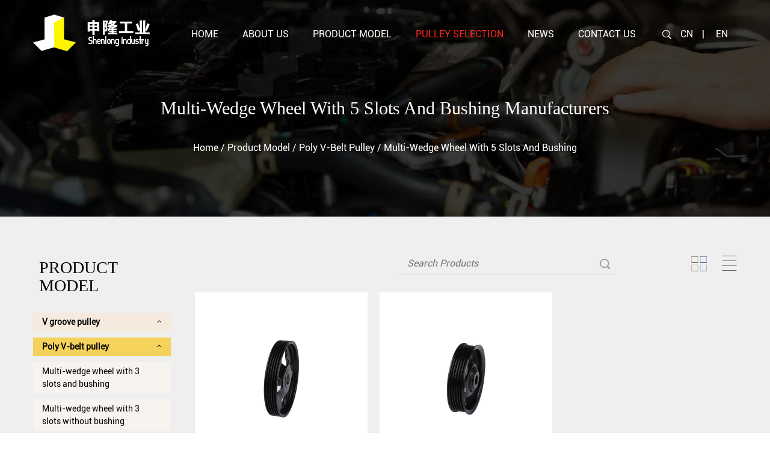

--- FILE ---
content_type: text/html; charset=utf-8
request_url: https://www.zjguanlun.com/product/poly-vbelt-pulley/multiwedge-wheel-with-5-slots-and-bushing/
body_size: 7997
content:
<!DOCTYPE html>
<html>
	<head>
		<meta charset="utf-8">
		<meta name="viewport" content="width=device-width,initial-scale=1.0" />
		<meta http-equiv="X-UA-Compatible" content="IE=edge" />
		<meta name="format-detection" content="telephone=no" />
		<title>Wholesale Multi-wedge wheel with 5 slots and bushing Manufacturers, OEM Factory - Zhejiang Guanlun Machine Co., Ltd</title>
<meta name="description" content="As China Multi-wedge wheel with 5 slots and bushing manufacturers and OEM Multi-wedge wheel with 5 slots and bushing factory, Zhejiang Guanlun Machine Co., Ltd offer wholesale Multi-wedge wheel with 5 slots and bushing for sale." />
<meta name="keywords" content="Multi-wedge wheel with 5 slots and bushing" />
<!--#header##-->		<link rel="shortcut icon" href="/template/en/images/icon.ico" type="image/x-icon" />
		<link rel="icon" href="/template/en/images/icon.ico" type="image/x-icon" />
  <link rel="canonical" href="https://www.zjguanlun.com/product/poly-vbelt-pulley/multiwedge-wheel-with-5-slots-and-bushing/" />
        <link rel="stylesheet" href="/template/en/css/slick.css"/>
		<link rel="stylesheet" type="text/css" href="/template/en/css/basic.css">
		<link rel="stylesheet" type="text/css" href="/template/en/css/main.css">
		<link rel="stylesheet" type="text/css" href="/template/en/css/font-awesome.min.css">
		<link rel="stylesheet" href="/template/en/css/animate.min.css"/>
		<link rel="stylesheet" href="/template/en/css/flaticon.css"/>
		<script type="text/javascript" src="/template/en/js/jquery.js"></script>
		<script type="text/javascript" src="/template/en/js/hwaq.js"></script>
		<script type="text/javascript" src="/template/en/js/qrcode.min.js"></script>
		<script type="text/javascript" src="/template/en/js/main.js"></script>
		<script type="text/javascript" src="/template/en/js/slick.js"></script>
		<script type="text/javascript" src="/template/en/js/wow.min.js"></script>
		<script type="text/javascript" src="/template/en/js/ScrollToPlugin.min.js"></script>
		<script type="text/javascript" src="/template/en/js/TweenMax.min.js"></script>
		<link rel="stylesheet" href="/template/en/css/jquery.fancybox.min.css"/>
		<script type="text/javascript" src="/template/en/js/jquery.fancybox.min.js"></script>
	</head>
<body>
<!--===================== HEAD =====================-->
<div id="header">
    <!--===================== NAVI =====================-->
    <div class="nav">
        <div class="ui container menu">
            <div class="logo left floated item"><a href="/"><img src="/template/en/images/logo.png" alt="Zhejiang Guanlun Machine Co., Ltd."/></a></div>
            <div class="menu-box right floated item">
                <div class="menu-menu-container"><ul id="menu-menu-1" class="menu"><li  class="menu-item menu-item-type-custom menu-item-object-custom menu-item-41809"><a href="/" >Home</a></li><li  class="menu-item menu-item-type-taxonomy menu-item-object-category menu-item-has-children menu-item-41812"><a href="/about/" rel="nofollow">About us</a><ul class="sub-menu"><li  class="menu-item menu-item-type-custom menu-item-object-custom menu-item-51112"><a href="/factory/" rel="nofollow">Factory</a></li><li  class="menu-item menu-item-type-custom menu-item-object-custom menu-item-52723"><a href="/about/" rel="nofollow">Company Profile</a></li></ul></li><li  class="menu-item menu-item-type-taxonomy menu-item-object-category menu-item-has-children menu-item-41811"><a href="/product/" >product model</a><ul class="sub-menu"><li  class="menu-item menu-item-type-taxonomy menu-item-object-category menu-item-has-children menu-item-52130"><a href="/product/v-groove-pulley/" >V groove pulley</a><ul class="sub-menu"><li  class="menu-item menu-item-type-custom menu-item-object-custom menu-item-52137"><a href="/product/v-groove-pulley/v-belt-wheel-1-slot-with-bushing/" >V-belt wheel 1 slot with bushing</a></li><li  class="menu-item menu-item-type-custom menu-item-object-custom menu-item-52138"><a href="/product/v-groove-pulley/vbelt-wheel-1-slot-without-bushing/" >V-belt wheel 1 slot without bushing</a></li><li  class="menu-item menu-item-type-custom menu-item-object-custom menu-item-52140"><a href="/product/v-groove-pulley/vbelt-wheel-2-slot-with-bushing/" >V-belt wheel 2 slot with bushing</a></li><li  class="menu-item menu-item-type-custom menu-item-object-custom menu-item-52141"><a href="/product/v-groove-pulley/vbelt-wheel-2-slot-without-bushing/" >V-belt wheel 2 slot without bushing</a></li><li  class="menu-item menu-item-type-custom menu-item-object-custom menu-item-52139"><a href="/product/v-groove-pulley/vbelt-wheel-3-slot-without-bushing/" >V-belt wheel 3 slot without bushing</a></li></ul></li><li  class="menu-item menu-item-type-custom menu-item-object-custom menu-item-52131"><a href="/product/low-pressure-tubing/" >Low pressure tubing</a></li><li  class="menu-item menu-item-type-taxonomy menu-item-object-category menu-item-has-children menu-item-52132"><a href="/product/poly-vbelt-pulley/" >Poly V-belt pulley</a><ul class="sub-menu"><li  class="menu-item menu-item-type-custom menu-item-object-custom menu-item-52142"><a href="/product/poly-vbelt-pulley/multiwedge-wheel-with-3-slots-and-bushing/" >Multi-wedge wheel with 3 slots and bushing</a></li><li  class="menu-item menu-item-type-custom menu-item-object-custom menu-item-52143"><a href="/product/poly-vbelt-pulley/multiwedge-wheel-with-3-slots-without-bushing/" >Multi-wedge wheel with 3 slots without bushing</a></li><li  class="menu-item menu-item-type-custom menu-item-object-custom menu-item-52144"><a href="/product/poly-vbelt-pulley/multiwedge-wheel-with-4-slots-and-bushing/" >Multi-wedge wheel with 4 slots and bushing</a></li><li  class="menu-item menu-item-type-custom menu-item-object-custom menu-item-52145"><a href="/product/poly-vbelt-pulley/multiwedge-wheel-with-4-slots-without-bushing/" >Multi-wedge wheel with 4 slots without bushing</a></li><li  class="menu-item menu-item-type-custom menu-item-object-custom menu-item-52146"><a href="/product/poly-vbelt-pulley/multiwedge-wheel-with-5-slots-and-bushing/" >Multi-wedge wheel with 5 slots and bushing</a></li><li  class="menu-item menu-item-type-custom menu-item-object-custom menu-item-52147"><a href="/product/poly-vbelt-pulley/multiwedge-wheel-with-5-slots-without-bushing/" >Multi-wedge wheel with 5 slots without bushing</a></li><li  class="menu-item menu-item-type-custom menu-item-object-custom menu-item-52148"><a href="/product/poly-vbelt-pulley/multiwedge-wheel-with-6-slots-and-bushing/" >Multi-wedge wheel with 6 slots and bushing</a></li><li  class="menu-item menu-item-type-custom menu-item-object-custom menu-item-52149"><a href="/product/poly-vbelt-pulley/multiwedge-wheel-with-6-slots-without-bushing/" >Multi-wedge wheel with 6 slots without bushing</a></li><li  class="menu-item menu-item-type-custom menu-item-object-custom menu-item-52150"><a href="/product/poly-vbelt-pulley/multiwedge-wheel-with-7-slots-and-bushing/" >Multi-wedge wheel with 7 slots and bushing</a></li><li  class="menu-item menu-item-type-custom menu-item-object-custom menu-item-52151"><a href="/product/poly-vbelt-pulley/multiwedge-wheel-with-7-slots-without-bushing/" >Multi-wedge wheel with 7 slots without bushing</a></li><li  class="menu-item menu-item-type-custom menu-item-object-custom menu-item-52152"><a href="/product/poly-vbelt-pulley/multiwedge-wheel-with-8-slots-and-bushing/" >Multi-wedge wheel with 8 slots and bushing</a></li><li  class="menu-item menu-item-type-custom menu-item-object-custom menu-item-52153"><a href="/product/poly-vbelt-pulley/multiwedge-wheel-with-8-slots-without-bushing/" >Multi-wedge wheel with 8 slots without bushing</a></li></ul></li><li  class="menu-item menu-item-type-custom menu-item-object-custom menu-item-52133"><a href="/product/oil-dipstick/" >Oil dipstick</a></li><li  class="menu-item menu-item-type-custom menu-item-object-custom menu-item-52134"><a href="/product/flat-pulley/" >Flat pulley</a></li><li  class="menu-item menu-item-type-custom menu-item-object-custom menu-item-52135"><a href="/product/signal-plate/" >Signal plate</a></li><li  class="menu-item menu-item-type-custom menu-item-object-custom menu-item-52136"><a href="/product/tensioner-idler-pulley-and-assembly/" >Tensioner idler pulley and assembly</a></li></ul></li><li  class="menu-item menu-item-type-taxonomy menu-item-object-category menu-item-has-children menu-item-52203"><a href="/pulley-selection/" >Pulley selection</a><ul class="sub-menu"><li  class="menu-item menu-item-type-taxonomy menu-item-object-category menu-item-has-children menu-item-52204"><a href="/pulley-selection/v-groove-pulley-2/" >V groove pulley</a><ul class="sub-menu"><li  class="menu-item menu-item-type-custom menu-item-object-custom menu-item-52205"><a href="/pulley-selection/v-groove-pulley-2/v-belt-wheel-1-slot-with-bushing-2/" >V belt wheel 1 slot with bushing</a></li><li  class="menu-item menu-item-type-custom menu-item-object-custom menu-item-52206"><a href="/pulley-selection/v-groove-pulley-2/vbelt-wheel-1-slot-without-bushing-2/" >V-belt wheel 1 slot without bushing</a></li><li  class="menu-item menu-item-type-custom menu-item-object-custom menu-item-52207"><a href="/pulley-selection/v-groove-pulley-2/vbelt-wheel-2-slot-with-bushing-2/" >V-belt wheel 2 slot with bushing</a></li><li  class="menu-item menu-item-type-custom menu-item-object-custom menu-item-52208"><a href="/pulley-selection/v-groove-pulley-2/vbelt-wheel-2-slots-without-bushing-2/" >V-belt wheel 2 slots without bushing</a></li><li  class="menu-item menu-item-type-custom menu-item-object-custom menu-item-52209"><a href="/pulley-selection/v-groove-pulley-2/vbelt-wheel-3-slot-without-bushing-2/" >V-belt wheel 3 slot without bushing</a></li></ul></li><li  class="menu-item menu-item-type-taxonomy menu-item-object-category menu-item-has-children menu-item-52321"><a href="/pulley-selection/poly-vbelt-pulley-2/" >Poly V-belt pulley</a><ul class="sub-menu"><li  class="menu-item menu-item-type-custom menu-item-object-custom menu-item-52323"><a href="/pulley-selection/poly-vbelt-pulley-2/multiwedge-wheel-with-3-slots-and-bushing-2/" >Multi-Wedge Wheel With 3 Slots And Bushing</a></li><li  class="menu-item menu-item-type-custom menu-item-object-custom menu-item-52324"><a href="/pulley-selection/poly-vbelt-pulley-2/multiwedge-wheel-with-3-slots-without-bushing-2/" >Multi-Wedge Wheel With 3 Slots Without Bushing</a></li><li  class="menu-item menu-item-type-custom menu-item-object-custom menu-item-52325"><a href="/pulley-selection/poly-vbelt-pulley-2/multiwedge-wheel-with-4-slots-and-bushing-2/" >Multi-Wedge Wheel With 4 Slots And Bushing</a></li><li  class="menu-item menu-item-type-custom menu-item-object-custom menu-item-52326"><a href="/pulley-selection/poly-vbelt-pulley-2/multiwedge-wheel-with-4-slots-without-bushing-2/" >Multi-Wedge Wheel With 4 Slots Without Bushing</a></li><li  class="menu-item menu-item-type-custom menu-item-object-custom menu-item-52327"><a href="/pulley-selection/poly-vbelt-pulley-2/multiwedge-wheel-with-5-slots-and-bushing-2/" >Multi-Wedge Wheel With 5 Slots And Bushing</a></li><li  class="menu-item menu-item-type-custom menu-item-object-custom menu-item-52328"><a href="/pulley-selection/poly-vbelt-pulley-2/multiwedge-wheel-with-5-slots-without-bushing-2/" >Multi-Wedge Wheel With 5 Slots Without Bushing</a></li><li  class="menu-item menu-item-type-custom menu-item-object-custom menu-item-52329"><a href="/pulley-selection/poly-vbelt-pulley-2/multiwedge-wheel-with-6-slots-and-bushing-2/" >Multi-Wedge Wheel With 6 Slots And Bushing</a></li><li  class="menu-item menu-item-type-custom menu-item-object-custom menu-item-52330"><a href="/pulley-selection/poly-vbelt-pulley-2/multiwedge-wheel-with-6-slots-without-bushing-2/" >Multi-Wedge Wheel With 6 Slots Without Bushing</a></li><li  class="menu-item menu-item-type-custom menu-item-object-custom menu-item-52331"><a href="/pulley-selection/poly-vbelt-pulley-2/multiwedge-wheel-with-7-slots-and-bushing-2/" >Multi-Wedge Wheel With 7 Slots And Bushing</a></li><li  class="menu-item menu-item-type-custom menu-item-object-custom menu-item-52332"><a href="/pulley-selection/poly-vbelt-pulley-2/multiwedge-wheel-with-7-slots-without-bushing-2/" >Multi-Wedge Wheel With 7 Slots Without Bushing</a></li><li  class="menu-item menu-item-type-custom menu-item-object-custom menu-item-52333"><a href="/pulley-selection/poly-vbelt-pulley-2/multiwedge-wheel-with-8-slots-and-bushing-2/" >Multi-Wedge Wheel With 8 Slots And Bushing</a></li><li  class="menu-item menu-item-type-custom menu-item-object-custom menu-item-52334"><a href="/pulley-selection/poly-vbelt-pulley-2/multiwedge-wheel-with-8-slots-without-bushing-2/" >Multi-Wedge Wheel With 8 Slots Without Bushing</a></li></ul></li><li  class="menu-item menu-item-type-custom menu-item-object-custom menu-item-52322"><a href="/pulley-selection/tensioner-idler-assembly/" >Tensioner, idler, assembly</a></li></ul></li><li  class="menu-item menu-item-type-taxonomy menu-item-object-category menu-item-has-children menu-item-41810"><a href="/news/" >News</a><ul class="sub-menu"><li  class="menu-item menu-item-type-custom menu-item-object-custom menu-item-42329"><a href="/news/company-news/" rel="nofollow">Company News</a></li><li  class="menu-item menu-item-type-custom menu-item-object-custom menu-item-42330"><a href="/news/industry-news/" rel="nofollow">Industry News</a></li></ul></li><li  class="menu-item menu-item-type-custom menu-item-object-custom menu-item-41813"><a href="/contact/" rel="nofollow">Contact us</a></li></ul></div>            </div>
            <div class="h-search item right floated"><img src="/template/en/images/white-search.png" alt=""></div>
            <div class="search-box">
                <form action="/product">
                    <input type="text" name="s" placeholder="Search...">
                    <input type="submit" value="">
                </form>
                <i class="close"></i>
            </div>
			
			<div class="language">
				<a href="https://www.guanlun-autoparts.com"><img src="/template/en/images/cn.jpg" > CN</a>|<a href="https://www.zjguanlun.com"><img src="/template/en/images/en.jpg" > EN</a>
			</div>
        </div>
    </div>
</div>

<div id="mobile" class="">
    <div class="m-search">
        <form action="/product">
            <input type="text" name="s" placeholder="search for">
            <input type="submit" value="">
        </form>
    </div>
    <div class="m-logo"><a href="/"><img src="/template/en/images/logo.png" alt="Zhejiang Guanlun Machine Co., Ltd."></a>
        <div class="m-btn">
            <i class="ie1"></i>
            <i class="ie2"></i>
            <i class="ie3"></i>
        </div>
    </div>
    <div class="box">
        <div class="m-nav">
            <div class="menu-menu-container"><ul id="menu-menu-1" class="menu"><li  class="menu-item menu-item-type-custom menu-item-object-custom menu-item-41809"><a href="/" >Home</a></li><li  class="menu-item menu-item-type-taxonomy menu-item-object-category menu-item-has-children menu-item-41812"><a href="/about/" rel="nofollow">About us</a><ul class="sub-menu"><li  class="menu-item menu-item-type-custom menu-item-object-custom menu-item-51112"><a href="/factory/" rel="nofollow">Factory</a></li><li  class="menu-item menu-item-type-custom menu-item-object-custom menu-item-52723"><a href="/about/" rel="nofollow">Company Profile</a></li></ul></li><li  class="menu-item menu-item-type-taxonomy menu-item-object-category menu-item-has-children menu-item-41811"><a href="/product/" >product model</a><ul class="sub-menu"><li  class="menu-item menu-item-type-taxonomy menu-item-object-category menu-item-has-children menu-item-52130"><a href="/product/v-groove-pulley/" >V groove pulley</a><ul class="sub-menu"><li  class="menu-item menu-item-type-custom menu-item-object-custom menu-item-52137"><a href="/product/v-groove-pulley/v-belt-wheel-1-slot-with-bushing/" >V-belt wheel 1 slot with bushing</a></li><li  class="menu-item menu-item-type-custom menu-item-object-custom menu-item-52138"><a href="/product/v-groove-pulley/vbelt-wheel-1-slot-without-bushing/" >V-belt wheel 1 slot without bushing</a></li><li  class="menu-item menu-item-type-custom menu-item-object-custom menu-item-52140"><a href="/product/v-groove-pulley/vbelt-wheel-2-slot-with-bushing/" >V-belt wheel 2 slot with bushing</a></li><li  class="menu-item menu-item-type-custom menu-item-object-custom menu-item-52141"><a href="/product/v-groove-pulley/vbelt-wheel-2-slot-without-bushing/" >V-belt wheel 2 slot without bushing</a></li><li  class="menu-item menu-item-type-custom menu-item-object-custom menu-item-52139"><a href="/product/v-groove-pulley/vbelt-wheel-3-slot-without-bushing/" >V-belt wheel 3 slot without bushing</a></li></ul></li><li  class="menu-item menu-item-type-custom menu-item-object-custom menu-item-52131"><a href="/product/low-pressure-tubing/" >Low pressure tubing</a></li><li  class="menu-item menu-item-type-taxonomy menu-item-object-category menu-item-has-children menu-item-52132"><a href="/product/poly-vbelt-pulley/" >Poly V-belt pulley</a><ul class="sub-menu"><li  class="menu-item menu-item-type-custom menu-item-object-custom menu-item-52142"><a href="/product/poly-vbelt-pulley/multiwedge-wheel-with-3-slots-and-bushing/" >Multi-wedge wheel with 3 slots and bushing</a></li><li  class="menu-item menu-item-type-custom menu-item-object-custom menu-item-52143"><a href="/product/poly-vbelt-pulley/multiwedge-wheel-with-3-slots-without-bushing/" >Multi-wedge wheel with 3 slots without bushing</a></li><li  class="menu-item menu-item-type-custom menu-item-object-custom menu-item-52144"><a href="/product/poly-vbelt-pulley/multiwedge-wheel-with-4-slots-and-bushing/" >Multi-wedge wheel with 4 slots and bushing</a></li><li  class="menu-item menu-item-type-custom menu-item-object-custom menu-item-52145"><a href="/product/poly-vbelt-pulley/multiwedge-wheel-with-4-slots-without-bushing/" >Multi-wedge wheel with 4 slots without bushing</a></li><li  class="menu-item menu-item-type-custom menu-item-object-custom menu-item-52146"><a href="/product/poly-vbelt-pulley/multiwedge-wheel-with-5-slots-and-bushing/" >Multi-wedge wheel with 5 slots and bushing</a></li><li  class="menu-item menu-item-type-custom menu-item-object-custom menu-item-52147"><a href="/product/poly-vbelt-pulley/multiwedge-wheel-with-5-slots-without-bushing/" >Multi-wedge wheel with 5 slots without bushing</a></li><li  class="menu-item menu-item-type-custom menu-item-object-custom menu-item-52148"><a href="/product/poly-vbelt-pulley/multiwedge-wheel-with-6-slots-and-bushing/" >Multi-wedge wheel with 6 slots and bushing</a></li><li  class="menu-item menu-item-type-custom menu-item-object-custom menu-item-52149"><a href="/product/poly-vbelt-pulley/multiwedge-wheel-with-6-slots-without-bushing/" >Multi-wedge wheel with 6 slots without bushing</a></li><li  class="menu-item menu-item-type-custom menu-item-object-custom menu-item-52150"><a href="/product/poly-vbelt-pulley/multiwedge-wheel-with-7-slots-and-bushing/" >Multi-wedge wheel with 7 slots and bushing</a></li><li  class="menu-item menu-item-type-custom menu-item-object-custom menu-item-52151"><a href="/product/poly-vbelt-pulley/multiwedge-wheel-with-7-slots-without-bushing/" >Multi-wedge wheel with 7 slots without bushing</a></li><li  class="menu-item menu-item-type-custom menu-item-object-custom menu-item-52152"><a href="/product/poly-vbelt-pulley/multiwedge-wheel-with-8-slots-and-bushing/" >Multi-wedge wheel with 8 slots and bushing</a></li><li  class="menu-item menu-item-type-custom menu-item-object-custom menu-item-52153"><a href="/product/poly-vbelt-pulley/multiwedge-wheel-with-8-slots-without-bushing/" >Multi-wedge wheel with 8 slots without bushing</a></li></ul></li><li  class="menu-item menu-item-type-custom menu-item-object-custom menu-item-52133"><a href="/product/oil-dipstick/" >Oil dipstick</a></li><li  class="menu-item menu-item-type-custom menu-item-object-custom menu-item-52134"><a href="/product/flat-pulley/" >Flat pulley</a></li><li  class="menu-item menu-item-type-custom menu-item-object-custom menu-item-52135"><a href="/product/signal-plate/" >Signal plate</a></li><li  class="menu-item menu-item-type-custom menu-item-object-custom menu-item-52136"><a href="/product/tensioner-idler-pulley-and-assembly/" >Tensioner idler pulley and assembly</a></li></ul></li><li  class="menu-item menu-item-type-taxonomy menu-item-object-category menu-item-has-children menu-item-52203"><a href="/pulley-selection/" >Pulley selection</a><ul class="sub-menu"><li  class="menu-item menu-item-type-taxonomy menu-item-object-category menu-item-has-children menu-item-52204"><a href="/pulley-selection/v-groove-pulley-2/" >V groove pulley</a><ul class="sub-menu"><li  class="menu-item menu-item-type-custom menu-item-object-custom menu-item-52205"><a href="/pulley-selection/v-groove-pulley-2/v-belt-wheel-1-slot-with-bushing-2/" >V belt wheel 1 slot with bushing</a></li><li  class="menu-item menu-item-type-custom menu-item-object-custom menu-item-52206"><a href="/pulley-selection/v-groove-pulley-2/vbelt-wheel-1-slot-without-bushing-2/" >V-belt wheel 1 slot without bushing</a></li><li  class="menu-item menu-item-type-custom menu-item-object-custom menu-item-52207"><a href="/pulley-selection/v-groove-pulley-2/vbelt-wheel-2-slot-with-bushing-2/" >V-belt wheel 2 slot with bushing</a></li><li  class="menu-item menu-item-type-custom menu-item-object-custom menu-item-52208"><a href="/pulley-selection/v-groove-pulley-2/vbelt-wheel-2-slots-without-bushing-2/" >V-belt wheel 2 slots without bushing</a></li><li  class="menu-item menu-item-type-custom menu-item-object-custom menu-item-52209"><a href="/pulley-selection/v-groove-pulley-2/vbelt-wheel-3-slot-without-bushing-2/" >V-belt wheel 3 slot without bushing</a></li></ul></li><li  class="menu-item menu-item-type-taxonomy menu-item-object-category menu-item-has-children menu-item-52321"><a href="/pulley-selection/poly-vbelt-pulley-2/" >Poly V-belt pulley</a><ul class="sub-menu"><li  class="menu-item menu-item-type-custom menu-item-object-custom menu-item-52323"><a href="/pulley-selection/poly-vbelt-pulley-2/multiwedge-wheel-with-3-slots-and-bushing-2/" >Multi-Wedge Wheel With 3 Slots And Bushing</a></li><li  class="menu-item menu-item-type-custom menu-item-object-custom menu-item-52324"><a href="/pulley-selection/poly-vbelt-pulley-2/multiwedge-wheel-with-3-slots-without-bushing-2/" >Multi-Wedge Wheel With 3 Slots Without Bushing</a></li><li  class="menu-item menu-item-type-custom menu-item-object-custom menu-item-52325"><a href="/pulley-selection/poly-vbelt-pulley-2/multiwedge-wheel-with-4-slots-and-bushing-2/" >Multi-Wedge Wheel With 4 Slots And Bushing</a></li><li  class="menu-item menu-item-type-custom menu-item-object-custom menu-item-52326"><a href="/pulley-selection/poly-vbelt-pulley-2/multiwedge-wheel-with-4-slots-without-bushing-2/" >Multi-Wedge Wheel With 4 Slots Without Bushing</a></li><li  class="menu-item menu-item-type-custom menu-item-object-custom menu-item-52327"><a href="/pulley-selection/poly-vbelt-pulley-2/multiwedge-wheel-with-5-slots-and-bushing-2/" >Multi-Wedge Wheel With 5 Slots And Bushing</a></li><li  class="menu-item menu-item-type-custom menu-item-object-custom menu-item-52328"><a href="/pulley-selection/poly-vbelt-pulley-2/multiwedge-wheel-with-5-slots-without-bushing-2/" >Multi-Wedge Wheel With 5 Slots Without Bushing</a></li><li  class="menu-item menu-item-type-custom menu-item-object-custom menu-item-52329"><a href="/pulley-selection/poly-vbelt-pulley-2/multiwedge-wheel-with-6-slots-and-bushing-2/" >Multi-Wedge Wheel With 6 Slots And Bushing</a></li><li  class="menu-item menu-item-type-custom menu-item-object-custom menu-item-52330"><a href="/pulley-selection/poly-vbelt-pulley-2/multiwedge-wheel-with-6-slots-without-bushing-2/" >Multi-Wedge Wheel With 6 Slots Without Bushing</a></li><li  class="menu-item menu-item-type-custom menu-item-object-custom menu-item-52331"><a href="/pulley-selection/poly-vbelt-pulley-2/multiwedge-wheel-with-7-slots-and-bushing-2/" >Multi-Wedge Wheel With 7 Slots And Bushing</a></li><li  class="menu-item menu-item-type-custom menu-item-object-custom menu-item-52332"><a href="/pulley-selection/poly-vbelt-pulley-2/multiwedge-wheel-with-7-slots-without-bushing-2/" >Multi-Wedge Wheel With 7 Slots Without Bushing</a></li><li  class="menu-item menu-item-type-custom menu-item-object-custom menu-item-52333"><a href="/pulley-selection/poly-vbelt-pulley-2/multiwedge-wheel-with-8-slots-and-bushing-2/" >Multi-Wedge Wheel With 8 Slots And Bushing</a></li><li  class="menu-item menu-item-type-custom menu-item-object-custom menu-item-52334"><a href="/pulley-selection/poly-vbelt-pulley-2/multiwedge-wheel-with-8-slots-without-bushing-2/" >Multi-Wedge Wheel With 8 Slots Without Bushing</a></li></ul></li><li  class="menu-item menu-item-type-custom menu-item-object-custom menu-item-52322"><a href="/pulley-selection/tensioner-idler-assembly/" >Tensioner, idler, assembly</a></li></ul></li><li  class="menu-item menu-item-type-taxonomy menu-item-object-category menu-item-has-children menu-item-41810"><a href="/news/" >News</a><ul class="sub-menu"><li  class="menu-item menu-item-type-custom menu-item-object-custom menu-item-42329"><a href="/news/company-news/" rel="nofollow">Company News</a></li><li  class="menu-item menu-item-type-custom menu-item-object-custom menu-item-42330"><a href="/news/industry-news/" rel="nofollow">Industry News</a></li></ul></li><li  class="menu-item menu-item-type-custom menu-item-object-custom menu-item-41813"><a href="/contact/" rel="nofollow">Contact us</a></li></ul></div>        </div>
        <div class="yuy">
            <h4>Language</h4>
            <ul class="lang">
                <li><a href="https://www.guanlun-autoparts.com"><img src="/template/en/images/cn.jpg" alt=""> <em data-name="cn">中文简体</em></a></li>
                <li><a href="https://www.zjguanlun.com"><img src="/template/en/images/en.jpg" alt=""> <em data-name="en">English</em></a></li>
            </ul>
        </div>
        <h6><a rel="nofollow" href="tel:+86-15068986688"><i class="fa fa-phone"></i> +86-15068986688</a></h6>
    </div>
    <div id="gotop"><i class="fa fa-angle-up"></i></div>
</div>
<div class="clear"></div>

<script type="text/javascript">
    var oSerBtn = $('.h-search'),
        oSerBox = $('.search-box'),
        oSerClose = oSerBox.find('.close');
    oSerBtn.click(function() {
        oSerBox.fadeIn(200);
    });
    oSerClose.click(function() {
        oSerBox.hide();
    });
</script>
    <!--===================== BANNER =====================-->
    <script type="text/javascript" src="/template/en/js/index_js.js"></script>
    <div class="inner-banner" style="background-image: url(/guanlun-autoparts/2021/11/16/banner-gl-1.jpg)">
        <div class="ui container">
            <h3>Multi-wedge wheel with 5 slots and bushing Manufacturers</h3>
            <div class="mbx">
                <a href="/">Home</a> &#47; <a href="/product/">product model</a> &#47; <a href="/product/poly-vbelt-pulley/">Poly V-belt pulley</a> &#47; <span>Multi-wedge wheel with 5 slots and bushing</span>            </div>
        </div>
    </div>

    <!--===================== MAIN CONTENT =====================-->
    <div class="inner-page prodet-page product-page" id="index-body">
        <div class="ui container">
            <div class="sideBox grid-box">
                <div class="side-left column">
                    <h2>product model</h2>
                    <div class="box">
                        <ul>
                                                        <li class="pr"><a href="/product/v-groove-pulley/">V groove pulley</a><i class="fa fa-angle-up"></i>
                            <ul>
                                                                <li><a href="/product/v-groove-pulley/v-belt-wheel-1-slot-with-bushing/">V-belt wheel 1 slot with bushing</a>
                                    <ul>
                                                                            </ul>
                                </li>
                                                                <li><a href="/product/v-groove-pulley/vbelt-wheel-1-slot-without-bushing/">V-belt wheel 1 slot without bushing</a>
                                    <ul>
                                                                            </ul>
                                </li>
                                                                <li><a href="/product/v-groove-pulley/vbelt-wheel-2-slot-with-bushing/">V-belt wheel 2 slot with bushing</a>
                                    <ul>
                                                                            </ul>
                                </li>
                                                                <li><a href="/product/v-groove-pulley/vbelt-wheel-2-slot-without-bushing/">V-belt wheel 2 slot without bushing</a>
                                    <ul>
                                                                            </ul>
                                </li>
                                                                <li><a href="/product/v-groove-pulley/vbelt-wheel-3-slot-without-bushing/">V-belt wheel 3 slot without bushing</a>
                                    <ul>
                                                                            </ul>
                                </li>
                                                            </ul>
                            </li>
                                                        <li class="pr"><a href="/product/poly-vbelt-pulley/">Poly V-belt pulley</a><i class="fa fa-angle-up"></i>
                            <ul>
                                                                <li><a href="/product/poly-vbelt-pulley/multiwedge-wheel-with-3-slots-and-bushing/">Multi-wedge wheel with 3 slots and bushing</a>
                                    <ul>
                                                                            </ul>
                                </li>
                                                                <li><a href="/product/poly-vbelt-pulley/multiwedge-wheel-with-3-slots-without-bushing/">Multi-wedge wheel with 3 slots without bushing</a>
                                    <ul>
                                                                            </ul>
                                </li>
                                                                <li><a href="/product/poly-vbelt-pulley/multiwedge-wheel-with-4-slots-and-bushing/">Multi-wedge wheel with 4 slots and bushing</a>
                                    <ul>
                                                                            </ul>
                                </li>
                                                                <li><a href="/product/poly-vbelt-pulley/multiwedge-wheel-with-4-slots-without-bushing/">Multi-wedge wheel with 4 slots without bushing</a>
                                    <ul>
                                                                            </ul>
                                </li>
                                                                <li><a href="/product/poly-vbelt-pulley/multiwedge-wheel-with-5-slots-and-bushing/">Multi-wedge wheel with 5 slots and bushing</a>
                                    <ul>
                                                                            </ul>
                                </li>
                                                                <li><a href="/product/poly-vbelt-pulley/multiwedge-wheel-with-5-slots-without-bushing/">Multi-wedge wheel with 5 slots without bushing</a>
                                    <ul>
                                                                            </ul>
                                </li>
                                                                <li><a href="/product/poly-vbelt-pulley/multiwedge-wheel-with-6-slots-and-bushing/">Multi-wedge wheel with 6 slots and bushing</a>
                                    <ul>
                                                                            </ul>
                                </li>
                                                                <li><a href="/product/poly-vbelt-pulley/multiwedge-wheel-with-6-slots-without-bushing/">Multi-wedge wheel with 6 slots without bushing</a>
                                    <ul>
                                                                            </ul>
                                </li>
                                                                <li><a href="/product/poly-vbelt-pulley/multiwedge-wheel-with-7-slots-and-bushing/">Multi-wedge wheel with 7 slots and bushing</a>
                                    <ul>
                                                                            </ul>
                                </li>
                                                                <li><a href="/product/poly-vbelt-pulley/multiwedge-wheel-with-7-slots-without-bushing/">Multi-wedge wheel with 7 slots without bushing</a>
                                    <ul>
                                                                            </ul>
                                </li>
                                                                <li><a href="/product/poly-vbelt-pulley/multiwedge-wheel-with-8-slots-and-bushing/">Multi-wedge wheel with 8 slots and bushing</a>
                                    <ul>
                                                                            </ul>
                                </li>
                                                                <li><a href="/product/poly-vbelt-pulley/multiwedge-wheel-with-8-slots-without-bushing/">Multi-wedge wheel with 8 slots without bushing</a>
                                    <ul>
                                                                            </ul>
                                </li>
                                                            </ul>
                            </li>
                                                        <li class="pr"><a href="/product/flat-pulley/">Flat pulley</a><i class="fa fa-angle-up"></i>
                            <ul>
                                                            </ul>
                            </li>
                                                        <li class="pr"><a href="/product/signal-plate/">Signal plate</a><i class="fa fa-angle-up"></i>
                            <ul>
                                                            </ul>
                            </li>
                                                        <li class="pr"><a href="/product/tensioner-idler-pulley-and-assembly/">Tensioner idler pulley and assembly</a><i class="fa fa-angle-up"></i>
                            <ul>
                                                            </ul>
                            </li>
                                                        <li class="pr"><a href="/product/oil-dipstick/">Oil dipstick</a><i class="fa fa-angle-up"></i>
                            <ul>
                                                            </ul>
                            </li>
                                                        <li class="pr"><a href="/product/low-pressure-tubing/">Low pressure tubing</a><i class="fa fa-angle-up"></i>
                            <ul>
                                                            </ul>
                            </li>
                                                    </ul>
                    </div>
                 

                   <div class="info"><img src="/template/en/images/side-left-info-bg.jpg" alt=""><h5>+86-15068986688</h5></div>
                </div>
                <div class="side-right column">
                    <div class="top">
                        <div class="form">
                            <form action="/multiwedge-wheel-with-5-slots-and-bushing">
                                <input type="text" name="s" placeholder="Search Products">
                                <input type="submit" value=" ">
                            </form>
                        </div>
                        <div class="show">
                            <!--<span>Show <em>20</em> <i class="fa fa-angle-down"></i></span>
                            <ul>
                                <li><a data-num="40">Show 40</a></li>
                                <li><a data-num="40">Show 40</a></li>
                                <li><a data-num="40">Show 40</a></li>
                                <li><a data-num="40">Show 40</a></li>
                            </ul>-->
                        </div>
                        <div class="listBox">
                            <span class="block"><img src="/template/en/images/icon-block.png" alt=""></span>
                            <span class="list"><img src="/template/en/images/icon-list.png" alt=""></span>
                        </div>
                    </div>
                    <div class="bottom">
                        <div class="block">
                            <ul class="grid-box three">
                                                                <li class="column">
                                    <a rel="nofollow" href="/product/multiwedge-wheel-with-5-slots-and-bushing/multiwedge-wheel-6.html" class="img-box"><img src="/guanlun-autoparts/2021/12/30/dql7-1.jpg?imageView2/2/w/500/h/500/format/jpg/q/100" alt=""></a>
                                    <h4><a href="/product/multiwedge-wheel-with-5-slots-and-bushing/multiwedge-wheel-6.html">Multi-wedge wheel</a></h4>
                                </li>
                                                                <li class="column">
                                    <a rel="nofollow" href="/product/multiwedge-wheel-with-5-slots-and-bushing/multiwedge-wheel-7.html" class="img-box"><img src="/guanlun-autoparts/2021/12/30/dql8-1.jpg?imageView2/2/w/500/h/500/format/jpg/q/100" alt=""></a>
                                    <h4><a href="/product/multiwedge-wheel-with-5-slots-and-bushing/multiwedge-wheel-7.html">Multi-wedge wheel</a></h4>
                                </li>
                                                            </ul>
                        </div>
                        <div class="list">
                            <ul>
                                                                <li class="grid-box">
                                    <div class="img column"><a rel="nofollow" href="/product/multiwedge-wheel-with-5-slots-and-bushing/multiwedge-wheel-6.html" class="img-box"><img src="/guanlun-autoparts/2021/12/30/dql7-1.jpg?imageView2/2/w/500/h/500/format/jpg/q/100" alt=""></a></div>
                                    <div class="text column">
                                        <h4><a href="/product/multiwedge-wheel-with-5-slots-and-bushing/multiwedge-wheel-6.html">Multi-wedge wheel</a></h4>
                                        <div class="content">
                                            <p></p>
                                        </div>
                                        <a rel="nofollow" href="/product/multiwedge-wheel-with-5-slots-and-bushing/multiwedge-wheel-6.html" class="more">Read More</a>
                                    </div>
                                </li>
                                                                <li class="grid-box">
                                    <div class="img column"><a rel="nofollow" href="/product/multiwedge-wheel-with-5-slots-and-bushing/multiwedge-wheel-7.html" class="img-box"><img src="/guanlun-autoparts/2021/12/30/dql8-1.jpg?imageView2/2/w/500/h/500/format/jpg/q/100" alt=""></a></div>
                                    <div class="text column">
                                        <h4><a href="/product/multiwedge-wheel-with-5-slots-and-bushing/multiwedge-wheel-7.html">Multi-wedge wheel</a></h4>
                                        <div class="content">
                                            <p></p>
                                        </div>
                                        <a rel="nofollow" href="/product/multiwedge-wheel-with-5-slots-and-bushing/multiwedge-wheel-7.html" class="more">Read More</a>
                                    </div>
                                </li>
                                                            </ul>
                        </div>
                        <div class="m-page">
                            <div class='wp-pagenavi' role='navigation'>    </div>                        </div>
               <h1 class="guanlunpro1">Multi-wedge wheel with 5 slots and bushing Manufacturers</h1>
            <div class="guanlunpro">
            Zhejiang Guanlun Machine Co., Ltd is <a href="/product/poly-vbelt-pulley/multiwedge-wheel-with-5-slots-and-bushing/">China Multi-wedge wheel with 5 slots and bushing manufacturers</a> and <a href="/product/poly-vbelt-pulley/multiwedge-wheel-with-5-slots-and-bushing/">OEM Multi-wedge wheel with 5 slots and bushing factory</a> in China. The company specializes in spinning pulleys, low pressure oil pipes, oil dipsticks and other series of automotive and diesel engine parts Our wholesale <a href="/product/poly-vbelt-pulley/multiwedge-wheel-with-5-slots-and-bushing/">Multi-wedge wheel with 5 slots and bushing</a> has passed IS09001 quality system management certification, We focus on developing high-quality products for top-end markets. 
We have a strong R&D team,and we can develop and produce products according to the drawings or samples the customers offered. The company guarantees product quality by virtue of advanced processing equipment, systematic management, and complete testing equipment. We can directly provide preferential prices and high-quality content. </div>   

            
                </div>
                    </div>
                </div>
            </div>
          </div>
   
                                     
<div class="our-news txt-center our-news1">
		<div class="ui container">
			<h2 class="tit2">News Center</h2>
			<p class="font-18">Committed to providing customers with high-quality and reli-<br>able products and high-yield services</p>
			
			<div class="list">
				<ul class="animate-father" data-delay="0.2" data-child="li" data-effect="fadeInUpSmall">
										<li>
						<div class="img img-box">
							<a rel="nofollow" href="/news/common-challenges-with-flat-pulleys-and-how-to-address-them.html"><img src="/zjguanlun/2023/06/15/截图未命名.jpg" ></a>
							<div class="data font-16">
								Dec 14. 2023							</div>
						</div>
						<div class="content">
							<h4 class="text_overflow">Common Challenges with Flat Pulleys and How to Address Them</h4>
							<p class="font-20">Flat pulleys, also known as idler pulleys, are used in various mechanical systems to guide and tension belts or chains. ...</p>
							<a rel="nofollow"  href="/news/common-challenges-with-flat-pulleys-and-how-to-address-them.html" class="more">view more</a>
						</div>
					</li>
										<li>
						<div class="img img-box">
							<a rel="nofollow" href="/news/flat-pulley-systems-how-to-design-an-efficient-setup.html"><img src="/guanlun-autoparts/2021/12/30/1v03-2.jpg" ></a>
							<div class="data font-16">
								Dec 08. 2023							</div>
						</div>
						<div class="content">
							<h4 class="text_overflow">Flat Pulley Systems: How to Design an Efficient Setup</h4>
							<p class="font-20">Designing an efficient flat pulley system involves considering various factors to ensure smooth operation, optimal power...</p>
							<a rel="nofollow"  href="/news/flat-pulley-systems-how-to-design-an-efficient-setup.html" class="more">view more</a>
						</div>
					</li>
										<li>
						<div class="img img-box">
							<a rel="nofollow" href="/news/exploring-flat-pulleys-a-comprehensive-overview.html"><img src="/zjguanlun/2023/07/20/截图未命名.jpg" ></a>
							<div class="data font-16">
								Dec 01. 2023							</div>
						</div>
						<div class="content">
							<h4 class="text_overflow">Exploring Flat Pulleys: A Comprehensive Overview</h4>
							<p class="font-20">Flat pulleys, also referred to as idler pulleys, serve as essential components in various mechanical systems and power t...</p>
							<a rel="nofollow"  href="/news/exploring-flat-pulleys-a-comprehensive-overview.html" class="more">view more</a>
						</div>
					</li>
										<li>
						<div class="img img-box">
							<a rel="nofollow" href="/news/what-role-does-the-geometry-of-the-multiwedge-wheel-play-in-optimizing-its-performance.html"><img src="/guanlun-autoparts/2021/12/31/3.jpg" ></a>
							<div class="data font-16">
								Nov 24. 2023							</div>
						</div>
						<div class="content">
							<h4 class="text_overflow">What role does the geometry of the Multi-wedge Wheel play in optimizing its performance?</h4>
							<p class="font-20">The geometry of the Multi-wedge Wheel is a crucial factor in determining its performance and efficiency in a mechanical ...</p>
							<a rel="nofollow"  href="/news/what-role-does-the-geometry-of-the-multiwedge-wheel-play-in-optimizing-its-performance.html" class="more">view more</a>
						</div>
					</li>
										<li>
						<div class="img img-box">
							<a rel="nofollow" href="/news/how-does-the-multiwedge-wheel-contribute-to-the-reduction-of-friction-and-wear-in-mechanical-systems.html"><img src="/zjguanlun/2023/06/09/截图未命名.jpg" ></a>
							<div class="data font-16">
								Nov 17. 2023							</div>
						</div>
						<div class="content">
							<h4 class="text_overflow">How does the Multi-wedge Wheel contribute to the reduction of friction and wear in mechanical systems?</h4>
							<p class="font-20">The Multi-wedge Wheel contributes to the reduction of friction and wear in mechanical systems through its unique design ...</p>
							<a rel="nofollow"  href="/news/how-does-the-multiwedge-wheel-contribute-to-the-reduction-of-friction-and-wear-in-mechanical-systems.html" class="more">view more</a>
						</div>
					</li>
										<li>
						<div class="img img-box">
							<a rel="nofollow" href="/news/what-is-a-poly-v-belt-pulley-and-how-does-it-transmit-power-in-mechanisms.html"><img src="/zjguanlun/2023/11/08/截图未命名.jpg" ></a>
							<div class="data font-16">
								Nov 08. 2023							</div>
						</div>
						<div class="content">
							<h4 class="text_overflow">What Is a Poly V Belt Pulley, and How Does It Transmit Power in Mechanisms?</h4>
							<p class="font-20">A Poly V Belt Pulley, additionally called a Poly-V or micro-V pulley, is a specialised issue vital for strength transmis...</p>
							<a rel="nofollow"  href="/news/what-is-a-poly-v-belt-pulley-and-how-does-it-transmit-power-in-mechanisms.html" class="more">view more</a>
						</div>
					</li>
									</ul>
			</div>
      </div>           
</div>
        <div>
       <div>
        <div class="aabb">
        <div class="aabb" style="font-size: 40px;
margin-top: 40px;text-align: center;margin-left: 100px;
margin-right: 100px;">
             <h3>Industry knowledge</h3>
           </div>
           </div>
              <div class="content5" style="font-size: 16px;
    line-height: 2;margin-left: 100px;
margin-right: 100px;">
    <span style="color: #2dc26b;"><strong>Advantages of V Belt Pulley<br /></strong></span><br /><a href="/Product-model/Poly-V-belt-pulley/Multi-wedge-wheel-with-5-slots-and-bushing/" target="_blank">V-belt pulleys</a> have several advantages over other types of pulleys:<br />
<p>High efficiency: V-belt pulleys are designed to have a high coefficient of friction with the V-belt, which means they can transfer more power than other types of pulleys with less slipping and energy loss.</p>
<p>Versatility: V-belt pulleys are available in a wide range of sizes and configurations, which makes them suitable for a variety of applications. They can also be used in combination with other types of pulleys to create more complex systems.</p>
<p>Easy to install: V-belt pulleys are relatively easy to install and do not require specialized tools or skills. They can be easily mounted on shafts using set screws or locking devices.</p>
<p>Low maintenance: V-belt pulleys are low maintenance and do not require frequent lubrication or adjustment. The belts themselves also have a long service life, which reduces the need for replacement.</p>
<p>Cost-effective: V-belt pulleys are generally less expensive than other types of pulleys, making them a cost-effective choice for many applications.</p>
<p>Reduced vibration: The design of V-belt pulleys helps to reduce vibration, which can result in smoother operation and less wear and tear on equipment.</p>
<p>High torque transmission: V-belt pulleys are capable of transmitting high torque, which makes them suitable for heavy-duty applications.</p>
Overall, V-belt pulleys are a reliable and efficient choice for power transmission in a wide range of industries and applications.<br /><br /><span style="color: #2dc26b;"><strong>Characteristic of V Belt Pulley<br /></strong></span><br /><a href="/Product-model/Poly-V-belt-pulley/Multi-wedge-wheel-with-5-slots-and-bushing/" target="_blank">V-belt pulleys</a> have several characteristic features that make them ideal for power transmission applications:<br />
<p>V-shaped groove: The V-shaped groove in the pulley matches the cross-section of the V-belt, providing a positive engagement between the belt and the pulley. This design allows for higher torque transmission and reduced slipping.</p>
<p>Tapered design: Many V-belt pulleys have a tapered design, which allows for better alignment and contact between the belt and the pulley. This helps to reduce wear and tear on both the belt and the pulley.</p>
<p>Material: V-belt pulleys are typically made of durable materials such as cast iron, steel, or aluminum. The choice of material depends on the application and the operating conditions, including the amount of torque and speed of rotation.</p>
<p>Size and number of grooves: V-belt pulleys come in a variety of sizes and with different numbers of grooves. The size and number of grooves determine the power transmission capacity of the pulley and must be matched to the specific application.</p>
<p>Mounting options: V-belt pulleys can be mounted using a variety of methods, including set screws, keyways, and locking devices. The mounting method should be chosen based on the specific application and operating conditions.</p>
<p>Maintenance: V-belt pulleys are relatively low maintenance, requiring only occasional lubrication and inspection. The belts themselves may need to be replaced periodically, but this is a simple and inexpensive process.</p>
Overall, the V-shaped groove, tapered design, choice of material, size, number of grooves, and mounting options are all important characteristic features of V-belt pulleys that make them a versatile and reliable choice for power transmission applications.          </div>
       <div class="left column">
                        <!--<i class="tit">Since 1995</i>-->
                        <!--<h2>Zhejiang Guanlun Machine Co., Ltd.</h2>-->
                      <h2 style="font-size: 40px;
margin-top: 40px;text-align: center;margin-left: 100px;
margin-right: 100px;">About us</h2>
                       <div class="text" style="font-size: 16px;
    line-height: 2;margin-left: 100px;
margin-right: 100px;" ";"="">
                            <p>Zhejiang Guanlun Machine Co., Ltd.  Zhejiang Shenlong Auto Parts Co., Ltd. is located in the beautiful hometown of Xishi - Zhuji City. The Company is in the Economic Development Area named Changjiang Delta island, which is to south of Hangzhuo City and to the east of Shaoxing City, 50km far away from the Hangzhuo International Airport and 2km far away from North Exit of Zhuyong Expressway of Zhuji.It goes directly to Shanghai and Ningbo Port, with the perfect advantage and convenience of transportation and investment.
                            </p>
                        
                            <p>Zhejiang Guanlun Machine Co., Ltd.  Zhejiang Shenlong Auto Parts Co., Ltd. is located in the beautiful hometown of Xishi - Zhuji City. The Company is in the Economic Development Area named Changjiang Delta island, which is to south of Hangzhuo City and to the east of Shaoxing City, 50km far away from the Hangzhuo International Airport and 2km far away from North Exit of Zhuyong Expressway of Zhuji.It goes directly to Shanghai and Ningbo Port, with the perfect advantage and convenience of transportation and investment.
                            </p>
                            </div>
                        </div>
                        <div class="list">
                        </div>
                    </div>
			
	</div>
    <div class="contact-btn">
        <div class="ui container">
            <p>If you are interested in our Products or have any questions, please consult us.</p>
            <a rel="nofollow" href="/contact/" class="more"><i><img src="/template/en/images/icon-mail.png" alt=""></i> Contact us</a>
        </div>
    </div>
    <!--/.wrapper-->
<script>
    if ($(".inner-page .sideBox .side-left").length) {
        $(".inner-page .sideBox .side-left .box ul li").filter(function () {
            if ($(this).children('a').attr('href') == window.location.pathname) {
                $(this).addClass('active').parents('li').addClass('active');
            }
        })
    }
</script>
<!--===================== FOOTER =====================-->
<div id="footer">
	<div class="footer-top">
		<div class="ui container">
			<h5 class="tit1">Contact Information</h5>
			<div class="box">
				<div class="title">
					<h2 class="fl">For the product, if you have any questions, please contact us</h2>
					<div class="fr pr ewm_table">
						<div class="img txt-center">
						<img src="/template/en/images/ewm-logo.png">
						</div>
						<div id="ewm" data-href="https://www.zjguanlun.com"></div>
					</div>
					
					<div class="cl"></div>
				</div>
				
				<div class="top ">
					<div class="grid-box">
						<div class="item column">
							<h4 class="font-20 mb-20">company address</h4>
							<ul>
								<li class="font-18">No. 7, Jinjin Road, Jianglong Industrial Park, Zhuji City, Zhejiang Province</li>
							</ul>
						</div>
						<div class="item column">
							<h4 class="font-20 mb-20">Company email</h4>
							<ul>
								<li class="font-18"><a href="/cdn-cgi/l/email-protection" class="__cf_email__" data-cfemail="e5868d8c8b8487978c968ea5d4d3d6cb868a88">[email&#160;protected]</a></li>
							</ul>
						</div>
					</div>
				</div>
				<div class="bottom">
					<div class="warp">
						<div class="item">
							<h5 class="font-18">Company Contact: Mr. Yin Huanlong</h5>
							<ul>
								<li class="font-18">Tel: +86-13706853456</li>
								<li class="font-18">E-mail: <a href="/cdn-cgi/l/email-protection" class="__cf_email__" data-cfemail="fccdcdc9c4c4c8cdc8cdbc8d8dd29f9391">[email&#160;protected]</a></li>
							</ul>
						</div>
						<div class="item">
							<h5 class="font-18">Foreign trade contact: Ms. Wendy Shou</h5>
							<ul>
								<li class="font-18">Tel: +86-15068986688</li>
								<li class="font-18">E-mail: <a href="/cdn-cgi/l/email-protection" class="__cf_email__" data-cfemail="d5ede7e0e4e5ece5ed95a4a4fbb6bab8">[email&#160;protected]</a></li>
							</ul>
						</div>
						<div class="item">
							<h5 class="font-18">Shanghai office: Mr. Yin Shaojun</h5>
							<ul>
								<li class="font-18">Tel: +86-13918188585</li>
								<li class="font-18">E-mail: <a href="/cdn-cgi/l/email-protection" class="__cf_email__" data-cfemail="f88191968b928b90b8c9cecbd69b9795">[email&#160;protected]</a></li>
							</ul>
						</div>
						<div class="item">
							<h5 class="font-18">Luoyang Office: Ms. Zhou Xiaofeng</h5>
							<ul>
								<li class="font-18">Tel: +86-13783136287</li>
								<li class="font-18">E-mail: <a href="/cdn-cgi/l/email-protection" class="__cf_email__" data-cfemail="3b030a02090c0e0d0e0d7b4a4a15585456">[email&#160;protected]</a></li>
							</ul>
						</div>
						<div class="item">
							<h5 class="font-18">US Office: Mr. Yin Sichao</h5>
							<ul>
								<li class="font-18">Tel: +1-213-309-1377</li>
								<li class="font-18">E-mail: <a href="/cdn-cgi/l/email-protection" class="__cf_email__" data-cfemail="02313b37363a323334314273732c616d6f">[email&#160;protected]</a></li>
							</ul>
						</div>
					</div>
				</div>
			</div>
		</div>
	</div>
    
	<div class="footer-bottom">
		<div class="ui container">
			<div class="fl">
				<p>Copyright © Zhejiang Guanlun Machine Co., Ltd.  All Rights Reserved.</p>
			</div>
			<div class="fr">
                <a class="guanlunyejiao" target="_blank" href="/product/poly-vbelt-pulley/multiwedge-wheel-with-5-slots-and-bushing/">wholesale Multi-wedge wheel with 5 slots and bushing factory</a>
				<a rel="nofollow" href="http://www.hqsmartcloud.com" target="_blank"><img src="/template/en/images/HWAQ/EN/jszc_en_bai.svg" ></a>
				
			</div>
			<div class="cl"></div>
		</div>
	</div>
</div>
		<!--===================== SCRIPT =====================-->
		<!--<script type="text/javascript" src="/template/en/js/bootstrap.min.js"></script>-->
		<script data-cfasync="false" src="/cdn-cgi/scripts/5c5dd728/cloudflare-static/email-decode.min.js"></script><script type="text/javascript">
			$('.side-top a').filter(function() {
				if($(this).html() == $('.bread-crumbs span').html()) {
					$(this).addClass('active');
				}
			});
		</script>
	<script defer src="https://static.cloudflareinsights.com/beacon.min.js/vcd15cbe7772f49c399c6a5babf22c1241717689176015" integrity="sha512-ZpsOmlRQV6y907TI0dKBHq9Md29nnaEIPlkf84rnaERnq6zvWvPUqr2ft8M1aS28oN72PdrCzSjY4U6VaAw1EQ==" data-cf-beacon='{"version":"2024.11.0","token":"1686419067194fb9b9210f1c765100fa","r":1,"server_timing":{"name":{"cfCacheStatus":true,"cfEdge":true,"cfExtPri":true,"cfL4":true,"cfOrigin":true,"cfSpeedBrain":true},"location_startswith":null}}' crossorigin="anonymous"></script>
</body>

<!-- Matomo -->
<script type="text/javascript">
  var _paq = window._paq || [];
  /* tracker methods like "setCustomDimension" should be called before "trackPageView" */
    _paq.push(['setCampaignNameKey', 'gclid']);
  _paq.push(['setDocumentTitle', document.domain + "/" + document.title]);
  _paq.push(['trackPageView']);
  _paq.push(['enableLinkTracking']);
  (function() {
    var u="//supertest.hqsmartcloud.com/";
    _paq.push(['setTrackerUrl', u+'matomo.php']);
    _paq.push(['setSiteId', '1077']);
    var d=document, g=d.createElement('script'), s=d.getElementsByTagName('script')[0];
    g.type='text/javascript'; g.async=true; g.defer=true; g.src='//hqcdn.hqsmartcloud.com/matomo.js'; s.parentNode.insertBefore(g,s);
  })();
</script>
<!-- End Matomo Code --></html>

--- FILE ---
content_type: text/css
request_url: https://www.zjguanlun.com/template/en/css/flaticon.css
body_size: 95
content:
/*
  	Flaticon icon font: Flaticon
  	Creation date: 15/11/2020 06:50
  	*/

@font-face {
  font-family: "Flaticon";
  src: url("../fonts/Flaticon.woff2") format("woff2"),
    url("../fonts/Flaticon.woff") format("woff"),
    url("../fonts/Flaticon.ttf") format("truetype"),
    url("../fonts/Flaticon.svg#Flaticon") format("svg");
  font-weight: normal;
  font-style: normal;
}

@media screen and (-webkit-min-device-pixel-ratio: 0) {
  @font-face {
    font-family: "Flaticon";
    src: url("./Flaticon.svg#Flaticon") format("svg");
  }
}

[class^="flaticon-"]:before,
[class*=" flaticon-"]:before,
[class^="flaticon-"]:after,
[class*=" flaticon-"]:after {
  font-family: Flaticon;
  font-style: normal;
}

.flaticon-phone-call:before {
  content: "\f100";
}
.flaticon-placeholder:before {
  content: "\f101";
}
.flaticon-play-button:before {
  content: "\f102";
}
.flaticon-oil-pump:before {
  content: "\f103";
}
.flaticon-hook:before {
  content: "\f104";
}
.flaticon-project:before {
  content: "\f105";
}
.flaticon-search:before {
  content: "\f106";
}
.flaticon-reply:before {
  content: "\f107";
}
.flaticon-check:before {
  content: "\f108";
}
.flaticon-add:before {
  content: "\f109";
}
.flaticon-add-1:before {
  content: "\f10a";
}
.flaticon-construction:before {
  content: "\f10b";
}
.flaticon-architect:before {
  content: "\f10c";
}
.flaticon-construction-1:before {
  content: "\f10d";
}
.flaticon-interior-design:before {
  content: "\f10e";
}
.flaticon-facebook:before {
  content: "\f10f";
}
.flaticon-twitter:before {
  content: "\f110";
}
.flaticon-envelope:before {
  content: "\f111";
}
.flaticon-linkedin:before {
  content: "\f112";
}
.flaticon-instagram:before {
  content: "\f113";
}
.flaticon-paper-plane:before {
  content: "\f114";
}
.flaticon-airplane:before {
  content: "\f115";
}
.flaticon-fire:before {
  content: "\f116";
}
.flaticon-close:before {
  content: "\f117";
}
.flaticon-phone-call-1:before {
  content: "\f118";
}
.flaticon-envelope-1:before {
  content: "\f119";
}
.flaticon-chat:before {
  content: "\f11a";
}
.flaticon-edit-button:before {
  content: "\f11b";
}
.flaticon-email:before {
  content: "\f11c";
}
.flaticon-user:before {
  content: "\f11d";
}
.flaticon-youtube:before {
  content: "\f11e";
}
.flaticon-google-plus:before {
  content: "\f11f";
}
.flaticon-calendar:before {
  content: "\f120";
}
.flaticon-speech-bubble:before {
  content: "\f121";
}
.flaticon-reply-all:before {
  content: "\f122";
}
.flaticon-label:before {
  content: "\f123";
}
.flaticon-down-arrow:before {
  content: "\f124";
}
.flaticon-menu:before {
  content: "\f125";
}
.flaticon-star-1:before {
  content: "\f126";
}
.flaticon-double-quotes:before {
  content: "\f127";
}
.flaticon-pointer-inside-a-circle:before {
  content: "\f128";
}
.flaticon-home:before {
  content: "\f129";
}


--- FILE ---
content_type: application/javascript; charset=utf-8
request_url: https://www.zjguanlun.com/template/en/js/main.js
body_size: 813
content:
;$(function(){
	
	$('.animate-father').filter(function(){
		var sChil = $(this).attr('data-child'),
			sEffect = $(this).attr('data-effect'),
			sDelay = Number($(this).attr('data-delay')),
			initDelay = 0;
		$(this).find(sChil).addClass('wow').addClass(sEffect);
		$(this).find(sChil).filter(function(){
			initDelay+=sDelay;
			$(this).attr('data-wow-delay',initDelay+'s');
		});
		var sOffset = $(this).attr('data-offset');
	
		if(typeof sOffset !== typeof undefined && sOffset !== false){
			$(this).find(sChil).attr('data-wow-offset',sOffset);
		}
	});

    new WOW().init();

    $('.side-top a').filter(function () {
        if ($(this).html() == $('.bread-crumbs span').html()) {
            $(this).addClass('active');
        }else if ($(this).attr('href') == $('.bread-crumbs a').last().attr('href')){
            $(this).addClass('active');
        }
    });

    // $("#menu-on").add($("#menu-off")).click(function () {
    //     $("#mobile").toggleClass('active');
    // })
	
	$("#menu-on").add($("#mobile .m-btn")).add($("#mobile")).click(function (e) {
	    $("#mobile").toggleClass('active');
	});
	$("#mobile>div").click(function (e) {
	    e.stopPropagation()
	});
	
	$("#mobile .m-nav ul li").filter(function () {
	    if ($(this).children('ul').length) {
	        $(this).addClass('children');
	    }
	});
	$("#mobile .m-nav ul li a").click(function (e) {
	    if ($(this).siblings('ul').length) {
	        e.preventDefault();
	        $(this).siblings('ul').slideToggle(300);
	        $(this).parent().toggleClass('active')
	    }
	});
	$("#gotop").click(function () {
	    $("body,html").animate({scrollTop:0},1000)
	});
	$(window).scroll(function () {
	    if ($(document).scrollTop() > $(window).innerHeight()) {
	        $("#gotop").show()
	    }else  {
	        $("#gotop").hide()
	    }
	});

    if (document.getElementById('ewm')){
        new QRCode(document.getElementById("ewm"), $("#ewm").attr('data-href') ? $("#ewm").attr('data-href'):window.location.href);
    }


	$('.about2-page .about-5 .box ul').slick({
        autoplay: true,
        pauseOnHover: false,
        speed: 1500,
        autoplaySpeed: 5000,
        slidesToShow:4,
        swipeToSlide:true,
        touchThreshold:100,
        centerMode:false,
        centerPadding:'0',
        arrows:false,
        responsive:[{
            breakpoint:1000,
            settings:{
                slidesToShow:3
            }
        },{
            breakpoint:700,
            settings:{
                slidesToShow:2
            }
        }]
    });

    $(".factory-page .factory-2 ul li").filter(function(){
    $(this).find('.img dl').slick({
        autoplay: true,
        pauseOnHover: false,
        speed: 1500,
        autoplaySpeed: 5000,
        slidesToShow:1,
        swipeToSlide:true,
        touchThreshold:100,
        centerMode:true,
        centerPadding:'0',
        prevArrow: $(this).find('.btn .prev'),
        nextArrow: $(this).find('.btn .next')
    });
    })


    $(".about-page .about-3 .box ul li h4").click(function () {
        $(this).siblings('.text').stop().slideToggle(300);
        $(this).parent().toggleClass('active')
    });

$(".inner-page .sideBox .side-left .box ul li a").filter(function(){
    if (!$(this).siblings('ul').find('li').length) {
        !$(this).siblings('ul').remove()
    }
})
    // $(".inner-page .sideBox .side-left .box ul li a").click(function (e) {
    //     if ($(this).siblings('ul').length) {
    //         e.preventDefault();
    //         $(this).siblings('ul').stop().slideToggle(200);
    //         $(this).find('i').stop().toggleClass('fa-angle-down').toggleClass('fa-angle-up')
    //     }
    // })

    $(".inner-page .sideBox .side-left .box ul li i").click(function () {
        $(this).siblings('ul').stop().slideToggle(200);
        $(this).stop().toggleClass('fa-angle-down').toggleClass('fa-angle-up')
    })

    $(".product-page .side-right .top .listBox span").click(function () {
        $(".product-page .side-right .bottom ."+$(this).attr('class')).stop().fadeIn(300).siblings('.'+$(this).siblings().attr('class')).hide()
    })
    $(".news-page .top ul li a").filter(function(){
        if ($(this).attr('href') === window.location.pathname) {
            $(this).addClass('active')
        }
    })
	
    $('.prodet-page .prodet-1 .text .gallery ul').slick({
        autoplay: true,
        pauseOnHover: false,
        speed: 1500,
        autoplaySpeed: 2000,
        slidesToShow:3,
        swipeToSlide:true,
        touchThreshold:100,
        // centerMode:true,
        // centerPadding:'0',
        // arrows:false,
    });

    $('.prodet-page .prodet-3 ul').slick({
        autoplay: true,
        pauseOnHover: false,
        speed: 1500,
        autoplaySpeed: 5000,
        slidesToShow:3,
        swipeToSlide:true,
        touchThreshold:100,
        centerMode:true,
        centerPadding:'0',
        arrows:false,
        responsive:[{
            breakpoint:700,
            settings:{
                slidesToShow:2
            }
        }]
    });

    $('.about-page .about-4 .box ul').slick({
        autoplay: true,
        pauseOnHover: false,
        speed: 1500,
        autoplaySpeed: 5000,
        slidesToShow:4,
        swipeToSlide:true,
        touchThreshold:100,
        centerMode:true,
        centerPadding:'0',
        arrows:false,
        responsive:[{
            breakpoint:1000,
            settings:{
                slidesToShow:3
            }
        },{
            breakpoint:700,
            settings:{
                slidesToShow:2
            }
        }]
    });

    $(".about2-page .about-4 .box ul").slick({
        autoplay: true,
        pauseOnHover: false,
        speed: 1500,
        autoplaySpeed: 5000,
        slidesToShow:3,
        swipeToSlide:true,
        touchThreshold:100,
        centerMode:true,
        centerPadding:'0',
        arrows:false,
        responsive:[{
            breakpoint:1000,
            settings:{
                slidesToShow:3
            }
        },{
            breakpoint:700,
            settings:{
                slidesToShow:2
            }
        }]
    });

    $(".prodet-page .prodet-2 .content .slick ul").slick({
        autoplay: true,
        pauseOnHover: false,
        speed: 1500,
        autoplaySpeed: 5000,
        slidesToShow:4,
        swipeToSlide:true,
        touchThreshold:100,
        // centerMode:true,
        // centerPadding:'0',
        arrows:false,
        responsive:[{
            breakpoint:1000,
            settings:{
                slidesToShow:3
            }
        },{
            breakpoint:700,
            settings:{
                slidesToShow:2
            }
        }]
    });



    
});

--- FILE ---
content_type: application/javascript; charset=utf-8
request_url: https://www.zjguanlun.com/template/en/js/index_js.js
body_size: 72
content:
$(document).ready(function () {
    var userAgent = navigator.userAgent; //取得浏览器的userAgent字符串
    var isIE = userAgent.indexOf("compatible") > -1 && userAgent.indexOf("MSIE") > -1;
    var reIE = new RegExp("MSIE (\\d+\\.\\d+);");
    reIE.test(userAgent);
    var fIEVersion = parseFloat(RegExp["$1"]);
    if (fIEVersion < 9 && isIE){
        alert('您的浏览器版本为IE'+fIEVersion +',为了提高您的浏览体验，请对您的浏览器升级！\nYour browser version is IE'+fIEVersion+'. In order to improve your browsing experience, please upgrade your browser!')
    }


	$(".play").filter(function(){
		$.plugin.Video_open($(this));
	})

    $('.our-news ul').slick({
	    autoplay: true,
	    pauseOnHover: false,
	    speed: 1500,
	    autoplaySpeed: 5000,
	    slidesToShow:3,
		swipeToSlide:true,
	    touchThreshold:100,
	    centerMode:false,
	    centerPadding:'0',
		arrows:false,
		dots:false,
		responsive:[
			{
				breakpoint: 1200,
				settings:{
					slidesToShow:2,
				}
			},
			{
				breakpoint: 500,
				settings:{
					slidesToShow:1,
				}
			}
		]
	});
	
	
	$('.our-product ul').slick({
	    autoplay: true,
	    pauseOnHover: false,
	    speed: 1500,
	    autoplaySpeed: 5000,
	    slidesToShow:4,
		slidesToScroll:4,
		swipeToSlide:false,
	    touchThreshold:100,
	    centerMode:false,
	    centerPadding:'0',
		arrows:false,
		dots:false,
		responsive:[
			{
				breakpoint: 1200,
				settings:{
					slidesToShow:3,
				}
			},
			{
				breakpoint: 1000,
				settings:{
					slidesToShow:2,
				}
			},
			{
				breakpoint: 500,
				settings:{
					slidesToShow:1,
				}
			}
		]
	});
})